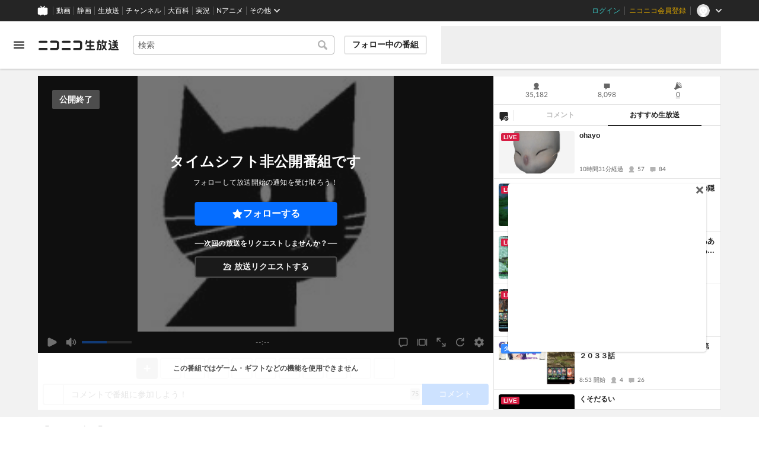

--- FILE ---
content_type: image/svg+xml
request_url: https://nicolive.cdn.nimg.jp/relive/party1-static/nicolive/item/achievement_hope.3609d.svg
body_size: 1262
content:
<svg width="24" height="24" viewBox="0 0 24 24" fill="none" xmlns="http://www.w3.org/2000/svg">
<mask id="mask0_3075_142" style="mask-type:luminance" maskUnits="userSpaceOnUse" x="2" y="2" width="20" height="20">
<path d="M22 2H2V22H22V2Z" fill="white"/>
</mask>
<g mask="url(#mask0_3075_142)">
<path d="M21.6326 11.1773L20.753 10.2971C21.1028 8.91673 20.9829 7.33633 20.8929 6.15604C20.8429 5.52588 20.523 4.93573 20.0232 4.52563C19.5134 4.11553 18.8637 3.93548 18.2139 4.02551C17.2443 4.16554 16.3146 4.51563 15.4749 5.00575L12.8059 2.34509C12.3461 1.88497 11.6064 1.88497 11.1466 2.34509L8.48757 5.00575C7.64788 4.51563 6.72822 4.16554 5.75859 4.02551C5.10883 3.93548 4.44908 4.11553 3.94927 4.52563C3.44945 4.92573 3.12957 5.52588 3.07959 6.14604C2.98963 7.32633 2.86967 8.89673 3.21954 10.2771L2.34987 11.1473C2.11995 11.3773 2 11.6774 2 11.9975C2 12.3176 2.11995 12.6177 2.34987 12.8477L4.45908 14.9582C4.43908 15.0583 4.40909 15.1583 4.3991 15.2583C4.17918 16.7887 4.53905 18.2491 5.37873 19.1793C5.87854 19.7394 6.72822 19.9995 7.45795 19.9995C7.64788 19.9995 7.83781 19.9795 7.99775 19.9395C8.36761 19.8595 8.71748 19.7194 9.05735 19.5494L11.1665 21.6599C11.3965 21.89 11.6964 22 11.9962 22C12.2961 22 12.596 21.89 12.8259 21.6599L14.9351 19.5494C15.275 19.7194 15.6349 19.8595 16.0047 19.9495C16.7944 20.1195 17.994 19.8895 18.6238 19.1893C19.4534 18.2591 19.8233 16.7987 19.6034 15.2683C19.5834 15.1583 19.5634 15.0583 19.5434 14.9582L21.6626 12.8377C22.1124 12.3776 22.1124 11.6374 21.6626 11.1773H21.6326Z" fill="#0F4D8B"/>
<path d="M19.0736 5.69603C18.8837 5.54599 18.6437 5.47597 18.4138 5.51598C15.6349 5.91608 13.1958 8.43671 13.1958 10.9073C13.1958 11.3174 12.8559 11.6575 12.4461 11.6575H11.5064C11.0966 11.6575 10.7567 11.3174 10.7567 10.9073C10.7567 8.43671 8.31763 5.91608 5.53867 5.51598C5.49868 5.51598 5.4587 5.51598 5.41871 5.51598C5.22879 5.51598 5.03886 5.586 4.87892 5.70603C4.69898 5.85607 4.58903 6.05612 4.56903 6.27617C4.31913 9.55699 4.55904 11.4175 6.56828 11.8176C6.95814 11.8976 7.25802 12.1977 7.328 12.5777C7.39797 12.9678 7.21804 13.3479 6.87817 13.558C6.37836 13.8581 5.9885 14.5983 5.86855 15.4885C5.7186 16.5487 5.95851 17.609 6.47832 18.1892C6.68824 18.4192 7.28801 18.5792 7.65787 18.4892C9.13732 18.1591 10.7867 16.3987 10.7867 14.3982C10.7867 13.9881 11.1266 13.648 11.5364 13.648H12.4461C12.8559 13.648 13.1958 13.9881 13.1958 14.3982C13.1958 16.3987 14.8452 18.1591 16.3246 18.4892C16.6845 18.5692 17.2943 18.4192 17.5042 18.1892C18.024 17.609 18.2639 16.5487 18.1139 15.4885C17.984 14.5983 17.5941 13.8581 17.1043 13.558C16.7645 13.3479 16.5845 12.9678 16.6545 12.5777C16.7245 12.1876 17.0244 11.8876 17.4142 11.8176C19.4235 11.4175 19.6734 9.56699 19.4135 6.27617C19.3935 6.05612 19.2835 5.84606 19.1036 5.70603L19.0736 5.69603Z" fill="#1AC0E5"/>
</g>
</svg>
